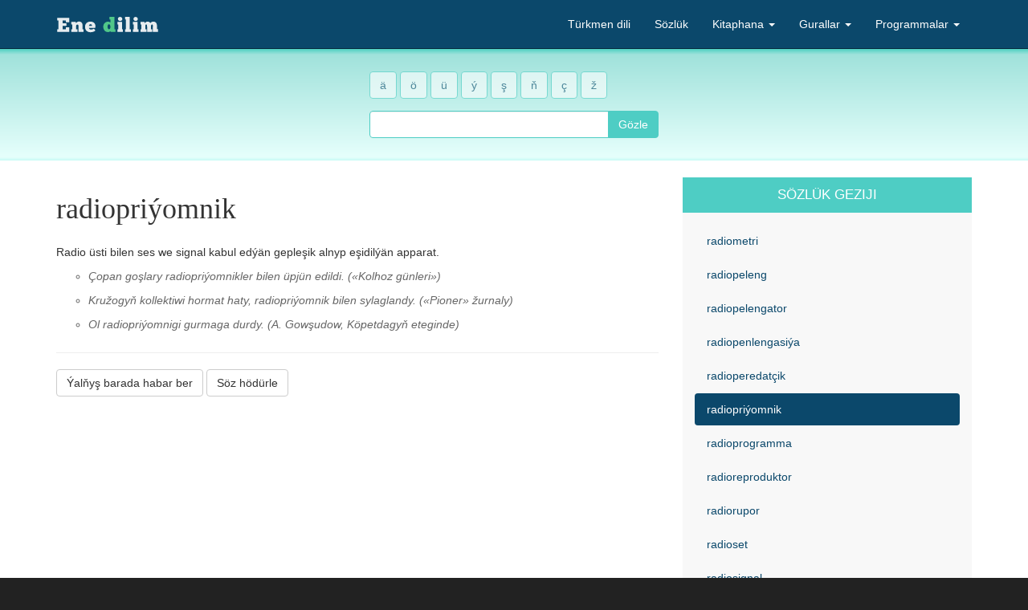

--- FILE ---
content_type: text/html; charset=utf-8
request_url: https://www.google.com/recaptcha/api2/aframe
body_size: 267
content:
<!DOCTYPE HTML><html><head><meta http-equiv="content-type" content="text/html; charset=UTF-8"></head><body><script nonce="r4uMjcyymzJgxEerrp0bpw">/** Anti-fraud and anti-abuse applications only. See google.com/recaptcha */ try{var clients={'sodar':'https://pagead2.googlesyndication.com/pagead/sodar?'};window.addEventListener("message",function(a){try{if(a.source===window.parent){var b=JSON.parse(a.data);var c=clients[b['id']];if(c){var d=document.createElement('img');d.src=c+b['params']+'&rc='+(localStorage.getItem("rc::a")?sessionStorage.getItem("rc::b"):"");window.document.body.appendChild(d);sessionStorage.setItem("rc::e",parseInt(sessionStorage.getItem("rc::e")||0)+1);localStorage.setItem("rc::h",'1769366874813');}}}catch(b){}});window.parent.postMessage("_grecaptcha_ready", "*");}catch(b){}</script></body></html>

--- FILE ---
content_type: image/svg+xml
request_url: http://enedilim.com/static/img/turkmen-dili.svg
body_size: 6990
content:
<?xml version="1.0" encoding="UTF-8" standalone="no"?>
<svg    xmlns="http://www.w3.org/2000/svg" id="logo" version="1.1" viewBox="0 0 29 5" height="2em" width="8em">
    <style type="text/css" >
      <![CDATA[
        g {
            stroke:none;
            stroke-width:0;
            fill:#ffffff;
            opacity:0.9;
        }
        #d4 {
            fill:#58D68D;
            opacity:1;
        }
        g:hover {
            fill:#58D68D;
        }
      ]]>
    </style>
    <g id="enedilim-text" aria-label="Ene dilim">
        <path
            id="e1"
            d="M 0.27474565,0.531301 H 3.6783431 V 1.7787223 H 2.7018549 V 1.2763671 H 1.7987445 V 2.0552998 H 2.8711881 V 2.8060104 H 1.7987445 V 3.7260541 H 2.7018549 V 3.2011212 H 3.6783431 V 4.4767647 H 0.27474565 V 3.7260541 H 0.63034538 V 1.2763671 H 0.27474565 Z" />
        <path
            id="n2"
            d="M 6.0128484,4.4767647 H 4.2743608 V 3.737343 H 4.5114273 V 2.3883218 H 4.2743608 V 1.6545446 H 5.4766266 L 5.6064487,2.0044999 Q 5.7532042,1.8069445 5.9451151,1.6827668 6.1426705,1.5529447 6.4136037,1.5529447 q 0.3273775,0 0.5249329,0.1128888 0.2031998,0.1072443 0.3104442,0.2878664 0.1128888,0.1749777 0.1467555,0.4007553 0.039511,0.2201331 0.039511,0.4402663 V 3.737343 H 7.700536 V 4.4767647 H 6.2781371 V 2.9358325 q 0,-0.073378 -0.00564,-0.1636888 0,-0.090311 -0.028222,-0.1693332 Q 6.2160531,2.5237885 6.1483201,2.467344 6.0862311,2.4109 5.9620536,2.4109 q -0.1072444,0 -0.1806221,0.0508 -0.067733,0.045156 -0.1072444,0.1241777 -0.039511,0.073378 -0.056444,0.1693332 -0.011289,0.090311 -0.011289,0.1806221 v 0.80151 h 0.4063997 z" />
        <path
            id="e3"
            d="m 11.074413,4.0872983 q -0.316089,0.2709331 -0.666044,0.3838219 -0.349956,0.1072444 -0.790222,0.1072444 -0.2652887,0 -0.5305774,-0.090311 Q 8.8222809,4.403387 8.6077922,4.2227649 8.3989479,4.0364983 8.2634813,3.7486319 8.1280148,3.455121 8.1280148,3.0487213 q 0,-0.3443108 0.1185332,-0.615244 0.1185332,-0.2765775 0.3217331,-0.4684885 0.2031998,-0.191911 0.4797774,-0.2878664 0.2765776,-0.1016 0.5983107,-0.1016 0.3499553,0 0.6152438,0.1016 0.270933,0.1015999 0.451555,0.282222 0.180622,0.180622 0.270933,0.4289774 0.09031,0.2427109 0.09031,0.5305774 0,0.1128888 -0.01693,0.2257776 -0.01693,0.1072444 -0.0508,0.2031998 H 9.2286806 q 0.011289,0.056444 0.033867,0.1354666 0.028222,0.079022 0.090311,0.1523999 0.062089,0.073378 0.1693332,0.1241777 0.1072443,0.0508 0.2878664,0.0508 0.073378,0 0.1580444,-0.00564 0.090311,-0.00564 0.1919104,-0.033867 0.1016,-0.028222 0.214489,-0.079022 0.112889,-0.056444 0.225778,-0.1523999 z M 9.6802358,2.3375219 q -0.1298221,0 -0.2144887,0.0508 -0.079022,0.0508 -0.1298221,0.1241777 Q 9.290769,2.5802326 9.268192,2.659255 9.251259,2.738277 9.245614,2.7890772 h 0.85231 q 0,-0.079022 -0.01693,-0.1580444 -0.01693,-0.084667 -0.06209,-0.1467554 Q 9.9793911,2.416544 9.8947245,2.3770329 9.8157024,2.3375219 9.6802358,2.3375219 Z" />
        <path
            id="d4"
            d="M 15.287811,0.97721177 H 15.028167 V 0.24343455 h 1.405466 V 3.7429875 h 0.270933 v 0.7337772 h -1.320799 l -0.09596,-0.2088443 q -0.02822,0.028222 -0.09031,0.073378 -0.05644,0.039511 -0.146755,0.084667 -0.09031,0.039511 -0.208845,0.067733 -0.118533,0.033867 -0.265288,0.033867 -0.299156,0 -0.541867,-0.1185332 Q 13.792032,4.2848545 13.622698,4.0816547 13.453365,3.8728104 13.35741,3.6018773 13.2671,3.3309441 13.2671,3.0374332 q 0,-0.3273775 0.107244,-0.5926662 0.107244,-0.2709331 0.287866,-0.4571996 0.180622,-0.1862666 0.417689,-0.2878665 0.237066,-0.1015999 0.496711,-0.1015999 0.299155,0 0.462844,0.084667 0.169333,0.079022 0.248355,0.1298221 z M 14.480656,3.0374324 q 0,0.1298222 0.02822,0.2539998 0.02822,0.1241777 0.07902,0.2201332 0.05644,0.095956 0.129822,0.1580443 0.07338,0.062089 0.169333,0.062089 0.158044,0 0.276577,-0.1749777 0.124178,-0.1749776 0.124178,-0.4797774 0,-0.1580443 -0.02822,-0.2935109 -0.02822,-0.1354665 -0.08467,-0.2370665 -0.0508,-0.1015999 -0.129822,-0.1580443 -0.07338,-0.056444 -0.163689,-0.056444 -0.180622,0 -0.29351,0.191911 -0.107245,0.1919109 -0.107245,0.513644 z" />
        <path
            id="i5"
            d="M 18.832608,4.4767647 H 17.252165 V 3.737343 h 0.237066 V 2.3883218 H 17.252165 V 1.6545446 h 1.30951 V 3.737343 h 0.270933 z M 17.410209,0.83045633 q 0,-0.0959555 0.03951,-0.19755541 0.03951,-0.10159992 0.112889,-0.18626653 0.07902,-0.0846666 0.191911,-0.13546656 0.118533,-0.0564444 0.265288,-0.0564444 0.146756,0 0.259645,0.0564444 0.118533,0.0508 0.197555,0.13546656 0.07902,0.0846666 0.118533,0.18626653 0.04516,0.10159992 0.04516,0.19755541 0,0.23706647 -0.158044,0.40639967 -0.158045,0.1636888 -0.462845,0.1636888 -0.135466,0 -0.248355,-0.0508 -0.107244,-0.0508 -0.191911,-0.1298221 -0.07902,-0.084667 -0.124178,-0.1862665 -0.04516,-0.10159995 -0.04516,-0.20319987 z" />
        <path
            id="l6"
            d="M 21.080948,4.4767647 H 19.432771 V 3.737343 h 0.242711 V 0.97156733 H 19.438416 V 0.24343455 h 1.30951 V 3.737343 h 0.333022 z" />
        <path
            id="i7"
            d="M 23.204844,4.4767647 H 21.624401 V 3.737343 h 0.237066 V 2.3883218 H 21.624401 V 1.6545446 h 1.30951 V 3.737343 h 0.270933 z M 21.782445,0.83045633 q 0,-0.0959555 0.03951,-0.19755541 0.03951,-0.10159992 0.112889,-0.18626653 0.07902,-0.0846666 0.191911,-0.13546656 0.118533,-0.0564444 0.265289,-0.0564444 0.146755,0 0.259644,0.0564444 0.118533,0.0508 0.197555,0.13546656 0.07902,0.0846666 0.118534,0.18626653 0.04516,0.10159992 0.04516,0.19755541 0,0.23706647 -0.158044,0.40639967 -0.158045,0.1636888 -0.462844,0.1636888 -0.135467,0 -0.248356,-0.0508 -0.107244,-0.0508 -0.191911,-0.1298221 -0.07902,-0.084667 -0.124177,-0.1862665 -0.04516,-0.10159995 -0.04516,-0.20319987 z" />
        <path
            id="m8"
            d="M 25.481406,4.4767647 H 23.805008 V 3.737343 h 0.237066 V 2.4052551 H 23.805008 V 1.660189 h 1.066799 l 0.124178,0.333022 q 0.03387,-0.039511 0.09596,-0.1072444 0.06773,-0.073378 0.158044,-0.141111 0.09031,-0.067733 0.2032,-0.1128888 0.112889,-0.0508 0.248356,-0.0508 0.214488,0 0.355599,0.045156 0.146756,0.045155 0.242711,0.1072444 0.09596,0.062089 0.1524,0.1354665 0.05644,0.067733 0.09031,0.1185333 0.129822,-0.1467555 0.333022,-0.2765776 0.2032,-0.1298221 0.496711,-0.1298221 0.344311,0 0.547511,0.1185332 0.208844,0.1128888 0.321733,0.3047998 0.112888,0.1862665 0.146755,0.4289774 0.03951,0.242711 0.03951,0.5023552 v 0.7789328 h 0.276578 v 0.761999 H 27.270694 V 3.0938768 q 0,-0.056444 0,-0.1185332 0.0056,-0.062089 0.0056,-0.1298221 0,-0.084667 -0.01129,-0.1636888 -0.0056,-0.084667 -0.02822,-0.1467554 -0.02258,-0.062089 -0.06773,-0.1016 -0.03951,-0.039511 -0.112889,-0.039511 -0.180622,0 -0.242711,0.1185332 -0.05644,0.1128888 -0.05644,0.2935109 v 0.9143993 h 0.338666 v 0.756355 H 25.63377 V 3.0374324 q 0,-0.3443108 -0.03387,-0.4910663 -0.03387,-0.1523998 -0.2032,-0.1523998 -0.135467,0 -0.197556,0.084667 -0.05644,0.079022 -0.05644,0.2539998 V 3.737343 h 0.338666 z" />
    </g>
</svg>
